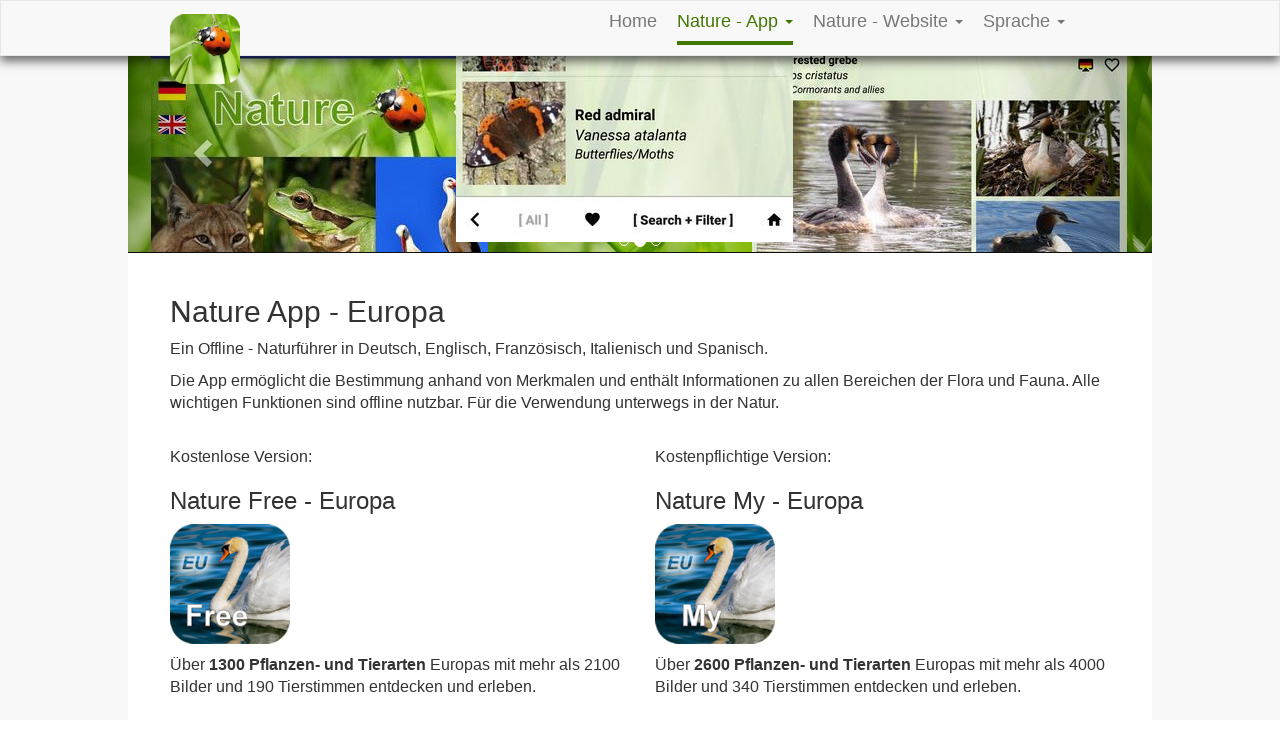

--- FILE ---
content_type: text/html
request_url: https://nature.saragozza.ch/app/natureapp_de.html
body_size: 10242
content:
<!DOCTYPE html>
<html lang="de">

<!-- #BeginTemplate "../master_de.dwt" -->

<head>

<meta charset="utf-8">
<meta http-equiv="X-UA-Compatible" content="IE=edge">
<meta name="viewport" content="width=device-width, initial-scale=1, user-scalable=no">
<!-- The above 3 meta tags *must* come first in the head; any other head content must come *after* these tags -->
<meta http-equiv="expires" content="0" />
<meta http-equiv="pragma" content="no-cache" />
<meta http-equiv="cache-control" content="no-cache" />
<meta name="keywords" content="Nature Free & My - App" />

 <!-- #BeginEditable "doctitle" -->
<meta name="robots" content="index,follow" />
<meta name="description" content="Nature Free & My - App" />
<title>Nature App - Europa</title>
<!-- #EndEditable -->

<link rel="icon" href="../favicon.png">
<link rel="apple-touch-icon" href="../favicon.png">

    <!-- Bootstrap core CSS -->
    <link href="../dist/css/bootstrap.min.css" rel="stylesheet">    
    
	<!-- blueimp Gallery --> 
    <link rel="stylesheet" href="../gallery/css/blueimp-gallery.min.css">     

    <!-- Custom styles -->
    <link href="../css/style.css" rel="stylesheet">

    <!-- HTML5 shim and Respond.js for IE8 support of HTML5 elements and media queries -->
    <!--[if lt IE 9]>
      <script src="../js/html5shiv.min.js"></script>
      <script src="../js/respond.min.js"></script>
    <![endif]-->

</head>

<body>

<div class="back-area">
 

    <nav class="navbar navbar-default">
	<div class="container">
	
        <div class="navbar-header">
          <button type="button" class="navbar-toggle collapsed" data-toggle="collapse" data-target="#navbar" aria-expanded="false" aria-controls="navbar">
            <span class="sr-only">Toggle navigation</span>
            <span class="icon-bar"></span>
            <span class="icon-bar"></span>
            <span class="icon-bar"></span>
          </button>         
          <a class="navbar-brand hvr-pop" href="../index_de.html">
			<img class="logo" alt="" src="../master/logo.png"></a>
        </div>
        <div id="navbar" class="collapse navbar-collapse">
          <ul class="nav navbar-nav">
            <li><a href="../index_de.html">Home</a></li>
            <li class="dropdown">
              <a href="natureapp_de.html" class="dropdown-toggle" data-toggle="dropdown" role="button" aria-haspopup="true" aria-expanded="false">Nature - App <span class="caret"></span></a>
              <ul class="dropdown-menu">
                <li><a href="natureappworld_de.html">Nature App - Welt</a></li>
                <li><a href="natureapp_de.html">Nature App - Europa</a></li>
                <li><a href="natureappna_de.html">Nature App - Nordamerika</a></li>
                <li><a href="natureappsa_de.html">Nature App - Südamerika</a></li>
                <li><a href="natureappas_de.html">Nature App - Asien</a></li>
                <li><a href="natureappaf_de.html">Nature App - Afrika</a></li>
                <li><a href="natureappoc_de.html">Nature App - Ozeanien</a></li>
                <li><a href="improve_de.asp">Eintrag verbessern</a></li>
                <li><a href="natureappworld_de.html#Help">Hilfe-Bereich</a></li>
                <li><a href="feedback_de.asp">Feedback</a></li>                                    
                <li><a href="policy_de.html">Datenschutz - App</a></li>
              </ul>
            </li>
            <li class="dropdown">
              <a href="../website/imprint_de.html" class="dropdown-toggle" data-toggle="dropdown" role="button" aria-haspopup="true" aria-expanded="false">Nature - Website <span class="caret"></span></a>
              <ul class="dropdown-menu">
                <li><a href="../website/imprint_de.html">Impressum</a></li>
                <li><a href="../website/policy_de.html">Datenschutz - Website</a></li>          
                <li><a href="../website/contact_de.asp">Kontakt</a></li>  
                <li><a href="../website/credits_de.html">Bildnachweis - Downloads</a></li>
                <li><br /><a href="../website/donations_de.html">Projekt unterstützen</a></li>              
                <li><a href="../website/donations_de.html">
				<img alt="" src="../master/btn_donate_LG_de.png"></a></li>
              </ul>
            </li>  
            <li class="dropdown">
              <a href="../index_de.html?" class="dropdown-toggle" data-toggle="dropdown" aria-haspopup="true" aria-expanded="false">Sprache <span class="caret"></span></a>
              <ul class="dropdown-menu">
                <li>
				<a id="href_en1" href="../index.html?" onClick="sessionStorage.setItem('LanVers', 'yes')">
				<img alt="" src="img/ic_en.png" width="35"></a></li>
                <li>
				<a id="href_de1" href="../index_de.html?" onClick="sessionStorage.setItem('LanVers', 'no')">
				<img alt="" src="img/ic_de.png" width="35"></a></li>
                <li>
				<a id="href_fr1" href="../index_fr.html?" onClick="sessionStorage.setItem('LanVers', 'no')">
				<img alt="" src="img/ic_fr.png" width="35"></a></li>
                <li>
				<a id="href_it1" href="../index_it.html?" onClick="sessionStorage.setItem('LanVers', 'no')">
				<img alt="" src="img/ic_it.png" width="35"></a></li>
                <li>
				<a id="href_es1" href="../index_es.html?" onClick="sessionStorage.setItem('LanVers', 'no')">
				<img alt="" src="img/ic_es.png" width="35"></a></li>
              </ul>
            </li>                     
          </ul>
        </div><!--/.nav-collapse -->
        
	</div><!-- /.container -->
    </nav>
    

   <section class="main-area container-fluid">

    <!-- Carousel
    ================================================== -->
    <div id="myCarousel" class="carousel slide" data-ride="carousel" data-interval="8000">
      <!-- Indicators -->
      <ol class="carousel-indicators">
        <li data-target="#myCarousel" data-slide-to="0" class="active"></li>
        <li data-target="#myCarousel" data-slide-to="1"></li>
        <li data-target="#myCarousel" data-slide-to="2"></li>           
      </ol>
      <div class="carousel-inner" role="listbox">
        <div class="item active">
          <img class="start-slide" src="../master/carousel/000.jpg" alt="">
          <div class="container">
            <!--<div class="carousel-caption">
              <h2>Text</h2>
              <p><a class="btn btn-md btn-danger" href="folder/file.html" role="button">Textbutton</a></p>
            </div>-->
          </div>
        </div>
        <div class="item">
          <img class="first-slide" src="../master/carousel/001.jpg" alt="">
          <div class="container">
            <!--<div class="carousel-caption carousel-caption-back">
              <p>Text in back 
			  <a class="btn btn-md btn-primary" href="folder/file.html" role="button">Textbotten</a></p>
            </div>-->
          </div>
        </div>
        <div class="item">
          <img class="second-slide" src="../master/carousel/002.jpg" alt="">
          <div class="container">
          </div>
        </div>
      </div>
      <a class="left carousel-control" href="#myCarousel" role="button" data-slide="prev">
        <span class="glyphicon glyphicon-chevron-left" aria-hidden="true"></span>
        <span class="sr-only">Previous</span>
      </a>
      <a class="right carousel-control" href="#myCarousel" role="button" data-slide="next">
        <span class="glyphicon glyphicon-chevron-right" aria-hidden="true"></span>
        <span class="sr-only">Next</span>
      </a>
    </div>
 
<!-- #BeginEditable "body" -->
  

 	<div class="container">

      <br /><div>
        <h2>Nature App - Europa</h2>
              </div>
              
      <div>        
        <p>Ein Offline - Naturführer in Deutsch, Englisch, Französisch, 
		Italienisch und Spanisch.</p>
		  <p>Die App ermöglicht die Bestimmung anhand von Merkmalen und enthält 
		  Informationen zu allen Bereichen der Flora und Fauna. Alle wichtigen 
		  Funktionen sind offline nutzbar. Für die Verwendung unterwegs in der 
		  Natur.</p>
		  <br />
      </div>

      <div class="row">
   		<div class="col-sm-6">
			<p>Kostenlose Version:</p>
			<h3>Nature Free - Europa</h3>
		  	<p>
			<img alt="" src="img/natureeufree.png" class="img-responsive" width="120px"></p>
			<p>Über <b>1300 Pflanzen- und Tierarten</b> Europas mit mehr als 2100 Bilder 
			und 190 Tierstimmen entdecken und erleben.</p>
			<p>
			<a href="https://play.google.com/store/apps/details?id=ch.saragozza.nature">			
		  	<img alt="" src="img/google-play-badge-de.png" class="img-responsive" width="350px"></a></p>
		</div>
		
   		<div class="col-sm-6">
			<p>Kostenpflichtige Version:</p>
			<h3>Nature My - Europa</h3>
		  	<p>
			<img alt="" src="img/natureeumy.png" class="img-responsive" width="120px"></p>
			<p>Über <b>2600 Pflanzen- und Tierarten</b> Europas mit mehr als 4000 Bilder 
			und 340 Tierstimmen entdecken und erleben.</p>
			<p>
			<a href="https://play.google.com/store/apps/details?id=ch.saragozza.naturemy">
		  	<img alt="" src="img/google-play-badge-de.png" class="img-responsive" width="350px"></a></p>
		</div>
	  </div>
	
      <div>
		  <p>
		  Google Play und das Google Play-Logo sind Marken von Google LLC.</p>
      </div>
		  <br />
		  
        <h3>Info:</h3>

			<p>Bestimmen und Erkennen Sie Blumen, Bäume und Sträucher. Pilze, 
			Farne, Flechten und Moose. Säugetiere, Vögel und Insekten. Reptilien 
			und Amphibien. Fische und wirbellose Tiere.</p>
			<p>Die kostenlose Version bietet die gleichen Funktionen wie die 
			Vollversion, enthält aber weniger Arten.</p>
        
			<p>Die App hat nicht den Anspruch wissenschaftlich korrekt oder 
			vollständig zu sein und darf nicht zur Bestimmung zwischen giftigen 
			und geniessbaren bzw. gefährlichen oder ungefährlichen Arten 
			verwendet werden (Siehe Nutzungsbedingungen). Bilder und Texte 
			stammen aus freien Quellen (Siehe Urheberrechte und 
			Lizenzbestimmungen). Die Nutzung der App ist ohne Angabe 
			personenbezogener Daten möglich und Berechtigungen sind auf ein 
			notwendiges Minimum beschränkt (Siehe Datenschutz).</p>
			<p>Feedback, Fehlermeldungen oder 
			Verbesserungsvorschläge sind herzlich willkommen.</p>
		<form class="form-horizontal" method="POST" action="list_de.asp"><input type="hidden" name="search" value="no">
      		<input type="hidden" class="form-control" name="Version" value="_eu">          
      		<button type="submit" class="btn btn-primary" value="suchen" name="send">Enthaltene Arten</button>    
		</form>
		<br />
		

	<div class="row">
		<div class="col-sm-4">   

    <div id="myCarousel-pics" class="carousel slide" data-ride="carousel" data-interval="5000">
      <div style="max-width:200px; border-bottom: 0px" class="carousel-inner" role="listbox">

        <p class="item active">      
           <a href="img/1de.jpg"><img class="start-slide" src="img/1de.jpg" alt=""></a>
      	</p>
        
      	<p class="item">
          <a href="img/2de.jpg"><img class="start-slide" src="img/2de.jpg" alt=""></a>
        </p>
        
        <p class="item">
          <a href="img/3de.jpg"><img class="start-slide" src="img/3de.jpg" alt=""></a>
        </p>

      	<p class="item">
          <a href="img/4de.jpg"><img class="start-slide" src="img/4de.jpg" alt=""></a>
        </p>

      	<p class="item">
          <a href="img/5de.jpg"><img class="start-slide" src="img/5de.jpg" alt=""></a>
        </p>
        
      </div>
    </div>
    
<div id="blueimp-gallery" class="blueimp-gallery blueimp-gallery-controls">
    <div class="slides"></div>
    <h3 class="title"></h3>
    <a class="prev">‹</a>
    <a class="next">›</a>
    <a class="close">×</a>
    <a class="play-pause"></a>
    <ol class="indicator"></ol>
</div>

<script>
document.getElementById('myCarousel-pics').onclick = function (event) {
    event = event || window.event;
    var target = event.target || event.srcElement,
        link = target.src ? target.parentNode : target,
        options = {index: link, event: event},
        links = this.getElementsByTagName('a');
    blueimp.Gallery(links, options);
};
</script>   

<p><a href="../website/credits_de.html#Screenshots">Bildnachweis - Downloads</a></p>
      	</div>      	
      	<div class="col-sm-8">
		
		<div class="videoWrapper" id="videocontainer">  
      	<script type="text/javascript">
    	var embedCode = '<iframe width="560" height="315" src="https://www.youtube-nocookie.com/embed/xzM8-K1bcwc?autoplay=1&rel=0" frameborder="0" allow="accelerometer; autoplay; encrypted-media; gyroscope; picture-in-picture" allowfullscreen></iframe>'
		</script>
		<a role="button">    
		<img src="img/appvideo.jpg" class="img-responsive" onClick="if(confirm('Video-Komponente aktivieren? Es werden Drittanbieter-Cookies auf Ihrem Gerät abgelegt und eine Verbindung zum Anbieter aufgebaut.')) document.getElementById('videocontainer').innerHTML = embedCode;" />
		</a>
	  	</div><br /> 

		</div>
	</div>
			
			
			<h3>Hilfe:</h3>
			<p><b>Bestimmung</b><br>
			Die Bestimmung erfolgt über die Bilder der Artenlisten welche Sie 
			über die Funktion „Suchen + Filter“ einschränken können.</p>
			<p><b>Schnellsuche</b><br>
			Textsuche nach Name, wissenschaftlichem Namen und Gruppe in der 
			aktuell angezeigten Liste.</p>
			<p><b>[ Suchen + Filter ]</b><br>
			Verwenden Sie für die Textsuche nur 
			einen Teil von zusammengesetzten Namen, da es häufig 
			unterschiedliche Schreibweisen gibt.<br><br>Verwenden Sie nicht zu viele 
			Kriterien zusammen, was oft zu unbrauchbaren Ergebnissen führt. 
			Wählen Sie nur wenige eindeutige Kriterien, die Sie bei Bedarf 
			schrittweise erweitern können. Versuchen Sie auch Ihre definierten 
			Kriterien zu ändern, da diese nicht immer eindeutig sind. 
			Beispielsweise können Farbe, Form und Zeichnung variieren oder die 
			Einordnung subjektiv sein. Über „Eintrag verbessern“ können Sie uns 
			falsch eingeordnete Kriterien melden.<br><br>Die Blattstellung und 
			Blattform bezieht sich in der Regel auf die oberen Blätter. Ausser 
			es sind nur grundständige Blätter vorhanden. Bei gefiederten 
			Blättern sind nicht die Fiederblättchen massgebend, sondern immer 
			die ganzen Blätter.<br><br>Bei 
			vielen kleinen, dicht angeordneten Einzelblüten sollten Sie auch 
			unter Rispen- oder Ährenartig suchen und umgekehrt, wenn grosse 
			Blüten in Rispen etc. stehen.<br><br>Die Grösse bezieht sich auf die 
			maximal erreichbare Grösse einer Art. Individuen können auch kleiner 
			sein. Dies ist bei der Suche nach Grösse zu berücksichtigen.<br><br>Bei Verwendung der Suchfilter für Früchte, Spuren, Gelege, Larven 
			und Raupen ist zu beachten, dass sich alle übrigen Suchkriterien auf 
			die adulte Form bzw. die Pflanze selbst beziehen.</p>
			<p><img alt="" height="35" src="img/ic_favorite_border.png" width="35"> <img alt="" height="35" src="img/ic_favorite.png" width="35"><br>Über das Herzsymbol der Detailbeschreibung können Arten temporär 
			für eine spätere Recherche oder als Favoriten markiert werden. Diese 
			Listen können bei einem Update oder beim Löschen der Anwendungsdaten 
			verloren gehen.</p>
			<p><img alt="" height="35" src="img/ic_warning.png" width="35"><br>Das Warnsymbol weist lediglich darauf hin die Art auf mögliche 
			Gefahren in der Detailbeschreibung und anderer Fachliteratur zu 
			prüfen. Ein fehlendes Warnsymbol ist kein Hinweis darauf, dass eine 
			Art essbar oder ungefährlich ist.</p>
			<p><img alt="" height="35" src="img/ic_map.png" width="70"><br>
			Der rote Bereich in der Karte zeigt an, auf welchem Kontinent eine 
			Art vorkommt. Das Vorkommen kann auch in einer kleinen Region des 
			Kontinents endemisch sein. Da viele Arten weltweit eingeführt wurden 
			und invasiv sind, können sie auch ausserhalb der markierten Region 
			und ihres ursprünglichen Verbreitungsgebiets vorkommen.</p>
			<p><img alt="" height="35" src="img/ic_audiotrack.png" width="35"><br>
			Verfügbare Tierstimmen können über das Tonsymbol abgespielt werden. 
			Erhöhen Sie falls notwendig die Lautstärke für Medien.</p>
			<p><b>Vergrösserung</b><br>
			Wählen Sie ein Bild für die Vollbildansicht.</p>
			<p><img alt="" height="35" src="img/ic_format_size.png" width="35"><br>
			Wählen Sie das Textgrössensymbol um den Text zu vergrössern.</p>
			<p><b>[ Eintrag verbessern ]</b><br>
			Sie werden auf unsere Webseite weitergeleitet wo Sie Fehler oder 
			verfügbare Inhalte melden 
			und Korrekturvorschläge machen können. Sie können auch Arten zur 
			Aufnahme vorschlagen indem Sie den Namen eintragen. Voraussichtlich 
			werden diese nur in der erweiterten kostenpflichtigen Version 
			bereitgestellt. Die Angabe von personenbezogenen Daten ist nicht 
			erforderlich.</p>
        	<p><img alt="" height="25" src="img/ic_de.png" width="35"> <img alt="" height="25" src="img/ic_en.png" width="35"><br>
        	Über die Sprachsymbole der Hauptseite kann die bevorzugte Sprache 
			der App definiert werden, falls diese von den Einstellungen Ihres 
			Gerätes abweicht.</p>
			<p><img alt="" height="35" src="img/ic_de_language.png" width="35"> <img alt="" height="35" src="img/ic_en_language.png" width="35"><br>
			Über das Sprachsymbol der Detailbeschreibung kann die Sprache der 
			Dateninhalte temporär gewechselt werden.</p>			
			<p><img alt="" height="35" src="img/ic_settings.png" width="35"><br>
			In den Einstellungen unter (Info) können Sie Favoritenlisten löschen 
			und die zweite Sprache ändern.<br>
			<img alt="" height="25" src="img/ic_en.png" width="35"> <img alt="" height="25" src="img/ic_fr.png" width="35"></p>
			<p><b>Problembehandlung</b><br>Bei Problemen können Sie in den Geräteeinstellungen die Daten 
			dieser Anwendung löschen oder komplett deinstallieren und 
			anschliessend neu installieren. Damit wird die Datenbank neu 
			eingelesen und wenn notwendig Mediendateien heruntergeladen. Durch 
			diesen Vorgang werden alle gespeicherten Favoriten gelöscht.</p>
			<br />
      
	  <div class="well color-info">
        <p><a href="policy_de.html#Imprint">Impressum</a></p>
        <p><a href="policy_de.html#Policy">Datenschutz - App</a></p>
        <p><a href="policy_de.html#Terms">Nutzungsbedingungen - App</a></p>
        <p><a href="policy_de.html#License">Urheberrechte und Lizenzbestimmungen - App</a></p>
     
      </div><br />
	  
	</div><!-- /.container -->
	

    <script type="text/javascript" >
	activeslice = 1;
	</script> 	
	

<!-- #EndEditable -->

    </section>
    
    
    <footer class="footer-section container">
    
        <div class="row">
            <div class="col-sm-4">
                <h3>Nature - App</h3>
                <ul class="list-unstyled">
                <li><a href="natureappworld_de.html">Nature App - Welt</a></li>
                <li><a href="natureapp_de.html">Nature App - Europa</a></li>
                <li><a href="natureappna_de.html">Nature App - Nordamerika</a></li>
                <li><a href="natureappsa_de.html">Nature App - Südamerika</a></li>
                <li><a href="natureappas_de.html">Nature App - Asien</a></li>
                <li><a href="natureappaf_de.html">Nature App - Afrika</a></li>
                <li><a href="natureappoc_de.html">Nature App - Ozeanien</a></li>
                <li><a href="improve_de.asp">Eintrag verbessern</a></li>
                <li><a href="natureappworld_de.html#Help">Hilfe-Bereich</a></li>
                <li><a href="feedback_de.asp">Feedback</a></li>
                <li><a href="policy_de.html">Datenschutz - App</a></li>                              
                </ul>
            </div>
            <div class="col-sm-4">
                <h3>Nature - Website</h3>
                <ul class="list-unstyled">
                <li><a href="../website/imprint_de.html">Impressum</a></li>
                <li><a href="../website/policy_de.html">Datenschutz - Website</a></li>
                <li><a href="../website/contact_de.asp">Kontakt</a></li> 
                <li><a href="../website/credits_de.html">Bildnachweis - Downloads</a></li>
                <!-- <li>
                <br />
                <a onclick="return confirm('Verbindung herstellen? Es werden Drittanbieter-Cookies auf Ihrem Gerät abgelegt und eine Verbindung zum Anbieter aufgebaut.');" href="https://www.facebook.com/NatureFreeApp" title="Facebook">
				<img class="hvr-opac" alt="" src="master/ic_facebook.png"></a>
                <a onclick="return confirm('Verbindung herstellen? Es werden Drittanbieter-Cookies auf Ihrem Gerät abgelegt und eine Verbindung zum Anbieter aufgebaut.');" href="https://twitter.com/NatureFreeApp" title="Twitter">
				<img class="hvr-opac" alt="" src="master/ic_twitter.png"></a>
				<a onclick="return confirm('Verbindung herstellen? Es werden Drittanbieter-Cookies auf Ihrem Gerät abgelegt und eine Verbindung zum Anbieter aufgebaut.');" href="https://www.youtube.com/@NatureFreeApp" title="YouTube">
				<img class="hvr-opac" alt="" src="master/ic_youtube.png"></a>
				<a onclick="return confirm('Verbindung herstellen? Es werden Drittanbieter-Cookies auf Ihrem Gerät abgelegt und eine Verbindung zum Anbieter aufgebaut.');" href="https://www.instagram.com/naturefreeapp/" title="Instagram">
				<img class="hvr-opac" alt="" src="master/ic_instagram.png"></a>
				<a onclick="return confirm('Verbindung herstellen? Es werden Drittanbieter-Cookies auf Ihrem Gerät abgelegt und eine Verbindung zum Anbieter aufgebaut.');" href="https://t.me/naturefreeapp" title="Telegram">
				<img class="hvr-opac" alt="" src="master/ic_telegram.png"></a>
                </li> -->
                <li>
                <br />
				<h4><a href="../website/donations_de.html">Projekt unterstützen</a></h4>
				</li>
                <li>
                <a href="../website/donations_de.html">
				<img class="hvr-opac" alt="" src="../master/btn_donate_LG_de.png"></a>               
                </li>
                </ul>                
            </div>
            <div class="col-sm-4">
                <h3>Sprache</h3>
                <ul class="list-unstyled">
                <li>
				<a id="href_en2" href="../index.html?" onClick="sessionStorage.setItem('LanVers', 'yes')">Englisch</a></li>                
                <li>
				<a id="href_de2" href="../index_de.html?" onClick="sessionStorage.setItem('LanVers', 'no')">Deutsch</a></li>
                <li>
				<a id="href_fr2" href="../index_fr.html?" onClick="sessionStorage.setItem('LanVers', 'no')">Französisch</a></li>
                <li>
				<a id="href_it2" href="../index_it.html?" onClick="sessionStorage.setItem('LanVers', 'no')">Italienisch</a></li>
                <li>
				<a id="href_es2" href="../index_es.html?" onClick="sessionStorage.setItem('LanVers', 'no')">Spanisch</a></li>
                <!-- <li>
                <br />
                <a onclick="return confirm('Verbindung herstellen? Es werden Drittanbieter-Cookies auf Ihrem Gerät abgelegt und eine Verbindung zum Anbieter aufgebaut.');" href="https://www.facebook.com/sharer/sharer.php?u=http://nature.saragozza.ch" title="Share">
				<img class="hvr-opac" alt="" src="master/facebook.png"></a>
                <a onclick="return confirm('Verbindung herstellen? Es werden Drittanbieter-Cookies auf Ihrem Gerät abgelegt und eine Verbindung zum Anbieter aufgebaut.');" href="https://www.twitter.com/intent/tweet?text=Nature - App, http://nature.saragozza.ch" title="Tweet">
				<img class="hvr-opac" alt="" src="master/twitter.png"></a>
                </li> -->
                </ul>
            </div>
        </div>
                       
	</footer><!-- /.container -->	
	
	
    </div>


    <!-- unterlay -->    
	<img class="underlaybottomspace" src="../master/back.jpg" alt="">	    
	<img class="underlaybottom" src="../master/back.jpg" alt=""> 
            <div class="underlaybottom-caption">
              <p>Nature - App</p>             
            </div>
	
<div style="position:fixed; left:-50px">	
		<!-- sidebutton -->     
	<a href="#" class="sidebutton" data-spy="affix" data-offset-top="600" role="button"><span class="glyphicon glyphicon-arrow-up" aria-hidden="true"></span></a>
</div>	

    <!-- Bootstrap core JavaScript
    ================================================== -->
    <!-- Placed at the end of the document so the pages load faster -->
    <script src="../js/jquery.min.js"></script>
    <script src="../dist/js/bootstrap.min.js"></script>
    <!-- IE10 viewport hack for Surface/desktop Windows 8 bug -->
    <script src="../js/ie10-viewport-bug-workaround.js"></script>

    
    <script type="text/javascript" >
	$(function() {
	$("a").each(function(lfdnr, ele) {
		if(window.location.href.indexOf($(ele).attr('href')) != -1) {
			$(this).parent().addClass('active');
			$(this).parents('li').last().addClass('active');
		};
	});
	});
	</script> 	

    <script type="text/javascript" >
    if(activeslice>0) {
	$(function(){    
	$(".carousel-inner > div, .carousel-indicators li").removeClass("active");
	$(".carousel-indicators li").slice((activeslice),(activeslice)+1).addClass("active");
	$(".carousel-inner > div").slice((activeslice),(activeslice)+1).addClass("active");
	});
	};
	</script> 	


	<script>                
	var href1 = window.location.pathname.replace(/\..+/gi, '').replace(/_de|_fr|_it|_es/gi, '');
	var href2 = window.location.pathname.replace(/\/\w+/gi, '') + '?';               
                
	document.getElementById("href_en1").href = href1 + '' + href2;
	document.getElementById("href_de1").href = href1 + '_de' + href2;
	document.getElementById("href_fr1").href = href1 + '_fr' + href2;
	document.getElementById("href_it1").href = href1 + '_it' + href2;
	document.getElementById("href_es1").href = href1 + '_es' + href2;
	document.getElementById("href_en2").href = href1 + '' + href2;
	document.getElementById("href_de2").href = href1 + '_de' + href2;
	document.getElementById("href_fr2").href = href1 + '_fr' + href2;
	document.getElementById("href_it2").href = href1 + '_it' + href2;
	document.getElementById("href_es2").href = href1 + '_es' + href2;
	</script>
	
	
	<!-- blueimp Gallery -->	
	<script src="../gallery/js/blueimp-gallery.min.js"></script>
	
	<!-- tooltip -->	
    <script src="../dist/js/tooltip-viewport.js"></script>  
	

</body>

<!-- #EndTemplate -->

</html>


--- FILE ---
content_type: text/css
request_url: https://nature.saragozza.ch/css/style.css
body_size: 3732
content:
body {
  	font-size: 16px;
  	-ms-overflow-style:scrollbar;
  	padding:0px;
}

/* back area */
.back-area {
	background-color: #F8F8F8;
	/*background-image:url('../master/appbackground.jpg');*/	
	padding: 0px 5px 0 5px;
	/*border-radius: 0 0 10px 10px;*/
	border-bottom: 1px #101010 solid;
	margin-bottom: -10px;
}

/*
@media (min-width: 1050px) {
.back-area {
	background : -webkit-linear-gradient(270deg, #EAD1A8, #BA9517, #930202 700px);
	background: linear-gradient(to bottom, #EAD1A8, #BA9517, #930202 700px);
}
}
*/
/* end back area */

.main-area {
	background-color: #fff;
	padding: 0px 0px 0px 0px;
	/*border-radius: 0 0 10px 10px;*/
	border-bottom: 1px #101010 solid;
	max-width: 1024px;
	margin-top: -1px;
}
/* container if max-widht main-area < 1170 */
@media (min-width: 992px) {
  .container {
    width: 970px;
  }
}

@media (max-width: 767px) {
h2 {
    font-size: 26px;
}
}

/*--------------------------------------------------*/

/* navbar */
.navbar {	
	/*background-image: url('../img/nav.jpg');*/
	/*background-color: rgba(0,0,0,.85);*/
	border-radius: 0 0 0 0;
	box-shadow: 0 5px 10px rgba(0, 0, 0, 0.6);
	margin: 0 -5px 0 -5px;
	z-index: 1030;
}

.navbar-brand {
    float: left;
    padding-top: 13px;	  	
    position: absolute;
	z-index: 999;
}

/*.claim {
	width:170px;
}*/

.dropdown-menu > li > a:hover,
/*.navbar .navbar-nav .open .dropdown-menu > li > a:hover, (hover < 768)*/
.navbar .navbar-nav .open .dropdown-menu > li > a:focus,
.dropdown-menu > .active > a,
.dropdown-menu > .active > a:focus,
.navbar .navbar-nav .open .dropdown-menu>.active>a, 
.navbar .navbar-nav .open .dropdown-menu>.active>a:focus,
.navbar .navbar-nav .open .dropdown-menu>.active>a:hover {
	background: none;
	background-image: none;
	background-color: #427702;
	color: #fff;
}

.dropdown-menu {
    font-size: 16px;
}

/* navbar > 768px */
@media (min-width: 768px) {
.navbar-nav {
    float: right;
  	margin-right: 30px;  
  	margin-bottom: 10px;
}
.navbar-nav > li {
	margin-left: 20px;
}
.navbar-nav > li > a {
	padding-right: 0;
	padding-left: 0;
	padding-top: 10px;
	padding-bottom: 10px;	
	font-size: 18px;
	color: #fff; /* IE8 proofing */
	color: rgba(255,255,255,.75);
	border-bottom: 4px solid transparent;
	transition: all 0.25s ease;
	-webkit-transition: all 0.25s ease;	
}
.navbar-nav > li > a:hover,
.navbar-nav > li > a:focus {
	background-color: transparent;
	border-bottom-color: #CAD8BA;
	border-bottom-color: rgba(066,119,002,.25);
}
.navbar-nav > .active > a,
.navbar-nav > .active > a:hover,
.navbar-nav > .active > a:focus {
	color: #fff;
	border-bottom-color: #fff;
}
.navbar-default .navbar-nav > .active > a,
.navbar-default .navbar-nav > .active > a:focus,
.navbar-default .navbar-nav > .active > a:hover,
.navbar-default .navbar-nav > .open > a,
.navbar-default .navbar-nav > .open > a:focus,
.navbar-default .navbar-nav > .open > a:hover {
	box-shadow: none;
	background: none;
	color: #427702;
	border-bottom-color: #427702;
}

/* dropdown */
.navbar-nav > li .dropdown-menu {
	margin-top: 15px;
	float: right!important;
	right: -15px;
	left: auto;	
	/*border-radius: 10px 10px 10px 10px;*/
	padding-top: 10px;
	padding-bottom: 10px;
}	

/* dropdown transition */
.dropdown-menu {
	opacity: 0;
  	display: block;
  	visibility: hidden; 
	transition: all 0.25s ease;
	-webkit-transition: all 0.25s ease;
}
.open > .dropdown-menu {
  	opacity: 1;
  	visibility: visible;   
} 

} 
/* end navbar > 768px */

/* navbar < 767px */
@media (max-width: 767px) {
.claim {
	width: 160px;
	/*position: absolute;
	z-index: 999;*/
}  

.logo {
	width:55px;
}

/*.navbar-brand {
    padding-top: 10px;
}*/

.navbar-collapse {
	 padding-top: 15px;
}
   	
}
/* end navbar < 767px */

/* min height fixed navbar */
@media (min-height: 410px) {
.navbar {
	position: fixed;
	right: 5px;
	left: 5px;
	top: 0;
}
.main-area {
	margin-top: 45px;
	padding-top: 5px;
}
.navbar-collapse {
    max-height: 350px;
}

}
/* end min height fixed navbar */
/* end navbar */

/*-------------------------------------------------- */

/* carousel */
.carousel {
  	margin-bottom: 0px;
}

.carousel .item {
  	background-color: #777;
}

.carousel-inner {
 	border-bottom: 1px #101010 solid;
}

.carousel-inner > .item > img {  
  	position: relative; /*not absolute;*/
  	top: 0;
 	left: 0;
  	width: 100%;
  	height: auto;
	min-width: 400px;    
}

/* carousel indicators */
.carousel-indicators{ 
	bottom: 0px;	
	margin-bottom: 0px;
}

/* carousel controls */
.carousel-control .glyphicon-chevron-left,
 .carousel-control .glyphicon-chevron-right {
    top: 50%;
}

/* carousel caption */
.carousel-caption {
  	z-index: 0;
  	text-shadow: 2px 2px 4px #000;
	right: 0px;
	left: 0px;
	bottom: 0px;
  	padding: 10px 5px 0px 5px; 
}

.carousel-caption-back {
	background-color: rgba(0,0,0,.5); 
}

/* carousel caption size > 768px */
@media (min-width: 768px) {
.carousel-caption p {
    font-size: 21px;
    line-height: 1.4;
}

}
/* end carousel size > 768px */
/* end carousel */

/*-------------------------------------------------- */

/* gallery */
.blueimp-gallery>.indicator>li{
	width: 15px;
	height: 15px;
	border-radius: 1px;
	background-size: 100% 100%;
}

.blueimp-gallery>.play-pause{
	opacity: 0.5;
}

.blueimp-gallery>.close{
	opacity: 0.5;
}

/* gallery > 768px */
@media (min-width: 768px) and (min-height: 410px) {
.blueimp-gallery>.indicator>li{
	width: 25px;
	height: 25px;
	border-radius: 3px;
}

.blueimp-gallery>.indicator>li:hover {
	width: 39px;
	height: 39px;
	margin: -0px -4px -8px -4px;
}

}
/* end gallery > 768px */

/* gallery > 1280px */
@media (min-width: 1280px) and (min-height: 720px) {
.blueimp-gallery>.indicator>li{
	width: 35px;
	height: 35px;
	border-radius: 3px;
}

.blueimp-gallery>.indicator>li:hover {
	width: 49px;
	height: 49px;
	margin: -0px -4px -8px -4px;
}

}
/* end gallery > 1280px */
/* end gallery */

/*-------------------------------------------------- */

/* content */
a,
a:focus {
	color: #427702;
	text-decoration: none;	 	
}
a:hover {
	color: #CC0000; 	
	text-decoration: none;
}

.col-sm-4, .col-sm-6 {
  	padding-bottom: 30px;
}

.col-align-center {
	text-align: center;
}

.img-thumbnail{
	padding: 10px;
	background-color: #fff;
}

.img-thumbnail .caption{
	padding: 10px 0 0 0;
	text-align: left;
}

.color-success{background-repeat: repeat-x;
	border-color: #b2dba1;
	background-image: linear-gradient(to bottom,#dff0d8 0,#c8e5bc 100%);
}
.color-info{background-repeat: repeat-x;
	border-color: #F8F8F8;
	background-image: linear-gradient(to bottom,#fbfbfb 0,#f5f5f5 100%);
}
.color-warning{background-repeat: repeat-x;
	border-color: #f5e79e;
	background-image: linear-gradient(to bottom,#fcf8e3 0,#f8efc0 100%);
}
.color-danger{background-repeat: repeat-x;
	border-color: #dca7a7;
	background-image: linear-gradient(to bottom,#f2dede 0,#e7c3c3 100%);
}

/* <hr> space */
.content-divider {
  	margin: 50px 0 40px 0; 
  	border-top: 1px #101010 solid;  
}

/* tooltip */
.tooltip {
	font-size: 16px;	
}

/* side */
.sidebutton, 
.sidebutton:hover, 
.sidebutton:focus {
	/*width: 100px;*/
	/*text-align: center;*/
	padding: 17px 12px 15px 12px;
	border-radius: 10px 0 0 10px;
	/*border-bottom: 0;*/
	background-color: rgba(0,0,0,.75);
	color: #00FF00;
	text-decoration: none;	
	/*position:fixed; control affix*/
	bottom: 75px;
	right: 0px;
	/*margin-right: -30px;*/
	z-index: 99;
    /*transform: rotate(-90deg);
    -webkit-transform: rotate(-90deg);*/
}
/* end side */
/* end content */

/*-------------------------------------------------- */

/* wrapper video */
.videoWrapper {
	position: relative;
	padding-bottom: 57%; /* 16:9 */
	/*padding-top: 4%;*/
	height: 0;
	max-width:560px;
}
@media (min-width: 610px) {
.videoWrapper {
	padding-bottom: 315px; /* 16:9 */
	/*padding-top: 4%;*/
}
}
.videoWrapper iframe {
	position: absolute;
	top: 0;
	left: 0;
	width: 100%;
	height: 100%;
	max-width: 560px;
	max-height: 315px;
}
/* end wrapper video */

/*-------------------------------------------------- */

/* hover */

/* opacity */
.hvr-opac {
	opacity :0.7;
}
.hvr-opac:hover {
	opacity: 1;
}
/* end opacity */

/* pop */
@-webkit-keyframes hvr-pop {
  50% {
    -webkit-transform: scale(1.1);
    transform: scale(1.1);
  }
}

@keyframes hvr-pop {
  50% {
    -webkit-transform: scale(1.1);
    transform: scale(1.1);
  }
}

.hvr-pop {
  	display: inline-block;
  	vertical-align: middle;
  	-webkit-transform: translateZ(0);
  	transform: translateZ(0);
  	/*box-shadow: 0 0 1px rgba(0, 0, 0, 0);
  	-webkit-backface-visibility: hidden;
  	backface-visibility: hidden;
  	-moz-osx-font-smoothing: grayscale;*/
}
.hvr-pop:hover, .hvr-pop:focus, .hvr-pop:active {
  	-webkit-animation-name: hvr-pop;
  	animation-name: hvr-pop;
  	-webkit-animation-duration: 0.4s;
  	animation-duration: 0.4s;
  	-webkit-animation-timing-function: linear;
  	animation-timing-function: linear;
  	-webkit-animation-iteration-count: 1;
  	animation-iteration-count: 1;
}
/* end pop */

/* shadow */
.hvr-shadow {
  /*display: inline-block;*/
  	-webkit-transform: translateZ(0);
  	transform: translateZ(0);
  	box-shadow: 0 0 1px rgba(0, 0, 0, 0);
  	-webkit-backface-visibility: hidden;
  	backface-visibility: hidden;
  	-moz-osx-font-smoothing: grayscale;
  	-webkit-transition-duration: 0.3s;
  	transition-duration: 0.3s;
  	-webkit-transition-property: box-shadow;
  	transition-property: box-shadow;
}
.hvr-shadow:hover, .hvr-shadow:focus, .hvr-shadow:active {
  	box-shadow: 5px 5px 5px rgba(0, 0, 0, 0.6);
}
/* end shadow */

/* glow */
.hvr-glow {
  /*display: inline-block;*/
  	vertical-align: middle;
  	-webkit-transform: translateZ(0);
  	transform: translateZ(0);
  	box-shadow: 0 0 1px rgba(0, 0, 0, 0);
  	-webkit-backface-visibility: hidden;
  	backface-visibility: hidden;
  	-moz-osx-font-smoothing: grayscale;
  	-webkit-transition-duration: 0.3s;
  	transition-duration: 0.3s;
  	-webkit-transition-property: box-shadow;
  	transition-property: box-shadow;
}
.hvr-glow:hover, .hvr-glow:focus, .hvr-glow:active {
  	box-shadow: 0 0 8px rgba(0, 0, 0, 0.6);
}
/* end glow */
/* end hover */

/*-------------------------------------------------- */

/* footer */
.footer-section {
	/*color: #000;*/
	padding: 10px 15px 10px 15px;
}

.footer-section a {
	color: #427702;
}
.footer-section a:hover,.footer-section a:focus, .footer-section .active a {
    color: #CC0000;
    text-decoration: none;
}
/* end footer */

/*-------------------------------------------------- */

/* unterlay */
.underlaybottomspace {
	width: 100%;
	height: auto;
 	visibility:hidden;	
}

.underlaybottom {
	position: fixed;
	left: 0px;
	bottom: 0px;
	z-index: -100;
	width: 100%;
	height: auto;	
}	

.underlaybottom-caption {
	position: fixed;
	text-align: center;
	bottom: 0px;
	z-index: -99;
	width: 100%;
	color: #fff;
	padding: 0 10px 0 10px;
	text-shadow: 2px 2px 4px #000;
}

/* underlay caption size > 768px */
@media (min-width: 768px) {
  .underlaybottom-caption p {
    font-size: 21px;
    line-height: 1.4;
}

}
/* end underlay caption size > 768px
/* end unterlay */

--- FILE ---
content_type: application/javascript
request_url: https://nature.saragozza.ch/dist/js/tooltip-viewport.js
body_size: -12
content:
$(document).ready(function () {
  $('.tooltip-right').tooltip({
    placement: 'right',
    viewport: {selector: 'body', padding: 2}
  })
  $('.tooltip-bottom').tooltip({
    placement: 'bottom',
    viewport: {selector: 'body', padding: 2}
  })
  $('.tooltip-viewport-right').tooltip({
    placement: 'right',
    viewport: {selector: '.container-viewport', padding: 2}
  })
  $('.tooltip-viewport-bottom').tooltip({
    placement: 'bottom',
    viewport: {selector: '.container-viewport', padding: 2}
  })
})
